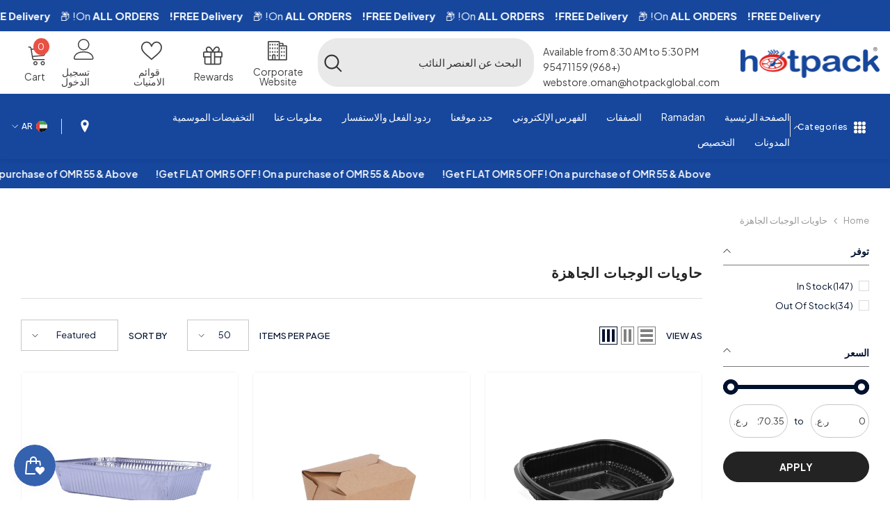

--- FILE ---
content_type: text/css
request_url: https://hotpackoman.com/cdn/shop/t/26/assets/component-megamenu.css?v=31978454700418492551727778878
body_size: 4013
content:
/** Shopify CDN: Minification failed

Line 1208:0 Expected "}" to go with "{"

**/
.menu-dropdown{
    max-height: 70vh;
    visibility: hidden;
    pointer-events: none;
    box-shadow: 0 6px 27px 0 rgb(0,0,0,.2);
    background-color: var(--bg-white);
}

.menu-dropdown__wrapper{
    padding: 25px 0 12px 0;
    margin: 0 -15px;
}

.menu-dropdown__column{
    font-size: 0;
    letter-spacing: 0;
}

.menu-dropdown__column .site-nav{
    padding: 0 15px;
    margin-bottom: 24px;
    transition: none;
}

.menu-dropdown__block{
    margin: 20px 0 0 0;
}

.menu-dropdown__block--title{
    font-family: var(--font-mega-menu-lv2-family);
    font-size: var(--font-mega-menu-lv2-size);
    font-weight: var(--font-mega-menu-lv2-weight);
    font-style: var(--font-mega-menu-lv2-style);
    line-height: var(--mega-menu-lv2-line-height);
    letter-spacing: var(--mega-menu-lv2-letter-spacing);
    text-transform: var(--mega-menu-lv2-text-transform);
    margin: 0 0 12px 0;
}

.site-nav-product .card-information .card-information__group{
    margin-bottom: 1px;
}

.site-nav-product .card-information .card-title{
    margin-bottom: 2px;
}

.site-nav-product .card-information .card-action{
    margin-top: 18px;
    visibility: visible;
    transform: none;
    padding: 0;
}

.site-nav-product .card-information .button{
    background: transparent;
    color: var(--color-text);
    border: none;
    border-bottom: 1px solid var(--color-text);
    font-weight: var(--font-weight-semibold);
    font-size: var(--font-body-size);
    line-height: 16px;
    box-shadow: none;
    border-radius: 0;
    padding: 0;
}

.site-nav-product .card-product .card-media{
    width: 120px;
    height: 160px
}

.azbrandsTable{
    font-size: 0;
    letter-spacing: 0;
}

.azbrandsTable li{
    display: inline-block;
    vertical-align: top;
    width: 28px;
    text-align: left;
    margin-bottom: 2px;
}

.azbrandsTable .link{
    padding: 1px 0;
    letter-spacing: 0;
    text-transform: capitalize;
    opacity: .5;
    pointer-events: none;
    font-weight: var(--font-weight-medium);
    font-size: var(--font-mega-menu-lv3-size);
}

.azbrandsTable .link.is-active{
    opacity: 1;
    pointer-events: auto;
}

.azbrandsTable li:first-child{
    margin-left: 0;
}

.nazbrandsLink{
    min-width: 120px;
    margin-top: 8px;
}

.nazbrandsLink .link{
    padding: 6px 0;
    text-underline-offset: 0.3rem;
    letter-spacing: .02em;
    font-size: var(--font-mega-menu-lv2-size);
}

.site-nav-title{
    font-family: var(--font-mega-menu-lv2-family);
    font-size: var(--font-mega-menu-lv2-size);
    font-weight: var(--font-mega-menu-lv2-weight);
    font-style: var(--font-mega-menu-lv2-style);
    line-height: var(--mega-menu-lv2-line-height);
    letter-spacing: var(--mega-menu-lv2-letter-spacing);
    text-transform: var(--mega-menu-lv2-text-transform);
    margin: 0 0 7px 0;
}

.site-nav-link{
    font-family: var(--font-mega-menu-lv3-family);
    font-size: var(--font-mega-menu-lv3-size);
    font-weight: var(--font-mega-menu-lv3-weight);
    line-height: var(--mega-menu-lv3-line-height);
    letter-spacing: var(--mega-menu-lv3-letter-spacing);
    text-transform: var(--mega-menu-lv3-text-transform);
    padding: 4px 0;
}

.site-nav-banner{
    margin: 0 -15px;
}

.site-nav-banner--item{
    padding: 0 15px;
}

.menu-dropdown__column-2 .site-nav{
    width: 50%;
}

.menu-dropdown__column-3 .site-nav{
    width: 33.3333333%;
}

.menu-dropdown__column-4 .site-nav{
    width: 25%;
}

.menu-dropdown__column-5 .site-nav{
    width: 20%;
}

.menu-dropdown__column-6 .site-nav{
    width: 16.666666%;
}

.megamenu_style_1 .site-nav-banner-item--right .placeholder-svg{
    height: 337px;
}
.menu-dropdown__product .card-swatch.text-center{
    text-align: center;
}
.megamenu_style_5 .menu-dropdown__product .card-action{
    display: none;
}

.style_2_text_color_varriant .menu-dropdown__product .card-title span[data-change-title]{
    display: none;
}

.style_2_text_color_varriant .menu-dropdown__product .card-title-ellipsis{
    padding-right: 0;
}

.site-nav-banner .menu-dropdown__product .card .card-information{
    padding: 20px 0;
}

.site-nav-banner .menu-dropdown__product .card .card-media > img + img.lazyloaded{
    opacity: 0 !important;
}

.megamenu_style_1 .card-information__wrapper.text-center .card-swatch {
    text-align: center;
}

@media (max-width: 1024px) {

    /* General */
    .section-header-navigation:not(.section-header-nav-multi-site) {
        display: none;
    }

    /* Dropdown Mega Menu */
    .site-nav-banner--item{
        margin-top: 20px;
    }

    .halo-sidebar_menu .megamenu_style_1 .menu-dropdown__banner .site-nav-banner .site-nav-banner--item{
        width: 210px !important;
        padding: 0 !important;
    }

    .halo-sidebar_menu .megamenu_style_2 .site-nav-banner{
        display: flex !important;
    }

    .halo-sidebar_menu .megamenu_style_2 .site-nav-banner--item,
    .halo-sidebar_menu .megamenu_style_3 .site-nav-banner--item,
    .halo-sidebar_menu .megamenu_style_2 .site-nav-banner-item--left .banner+.banner{
        margin-top: 10px;
    }

    .halo-sidebar_menu .megamenu_style_3 .site-nav-list .image{
        display: block;
        padding: 0 20px 0px 20px;
    }

    .halo-sidebar_menu .menu-dropdown__banner .site-nav-banner .site-nav-banner--item{
        width: 100% !important;
    }

    .site-nav-product .card-information .card-information__wrapper,
    .site-nav-product .card-information .card-action, 
    .site-nav-product .card-information__wrapper .card-swatch{
        text-align: center !important;
    }

    .site-nav-product .card-information__wrapper .card-price{
        justify-content: center !important;
    }

    .halo-sidebar_menu .megamenu_style_4 .site-nav-banner{
        white-space: unset;
    }

    .halo-sidebar_menu .megamenu_style_4 .site-nav-banner .site-nav-banner--item:first-child,
    .megamenu_style_5 .menu-dropdown__product .products-grid .product{
        margin-top: 0;
    }

    .halo-sidebar_menu .megamenu_style_4 .site-nav-banner-item--right .menu-dropdown__block{
        padding: 0;
    }
    .halo-sidebar_menu .megamenu_style_4 .site-nav-banner-item--right,
    .halo-sidebar_menu .megamenu_style_4 .site-nav-banner-item--right .menu-dropdown__block--title{
        text-align: left;
    }

    .megamenu_style_5 .menu-dropdown__product {
        padding-bottom: 40px;
    }

    .megamenu_style_5 .menu-dropdown__product .slick-dots{
        bottom: -35px;
    }

    .megamenu_style_5 .site-nav-banner {
        overflow: hidden !important;
    }
}

@media (min-width: 1025px){
    /* General */
    .header-navigation details[open] .quickSearchResultsWrap,
    .scrolled-past-header .header-navigation .show-main-menu,
    .scrolled-past-header .header-navigation .header-icons .show-main-menu,
    .section-header-navigation:not(.scrolled-past-header) .header-navigation .hide-main-menu{
       display: none;
    }

    .header-navigation .search-modal__form[open] .quickSearchResultsWrap, 
    .header-navigation details[open] .quickSearchResultsWrap.is-show{
        display: block;
    }

    .header-navigation > .container {
        gap: 30px;
    }
    .header-navigation .main-menu > .container{
        padding-left: 0;
        padding-right: 0;
    }
    .header-navigation .header-logo {
        max-width: 300px;
    }
    .header-navigation .header-logo .header__heading-logo {
        width: var(--logo_width);
        display: inline-block
    }
    
    .header-navigation .header-logo .header__heading-text {
        font-size: var(--logo_font_size);
        font-weight: var(--logo_font_weight);
        text-transform: var(--logo_text_transform);
        color: var(--logo_text_color);
        vertical-align: middle;
        line-height: 1;
    }
    .header-navigation .header__heading-text svg{
        width: var(--logo_width);
        height: var(--logo_width);
    }

    .menu-lv-1__action > .label {
        top: var(--menu_top_spacing_sticky);
    }
    .label-small .menu-lv-1__action > .label:before {
        display: none;
    }
    .shopify-section + .shopify-section:not(.scrolled-past-header) .label-small .menu-lv-1__action > .label:before  {
        display: block;
    }
    .shopify-section + .shopify-section:not(.scrolled-past-header) .menu-lv-1__action > .label {
        top: -19px
    }
    .scrolled-past-header .label-main-menu .label {
        display: none;
    }
    .header__inline-menu .menu-lv-1:hover .menu-lv-1__action > .text:before {
        content: "";
        position: absolute;
        left: 0;
        top: 100%;
        background: transparent;
        width: 100%;
        height: 25px;
        z-index: 1;
    }

    .main-menu--wrapper .list-menu--inline {
        padding-top: var(--menu_top_spacing);
    }
    .main-menu-hasLabel .main-menu--wrapper .list-menu--inline {
        padding-top: max(22px, var(--menu_top_spacing));
    }
    .main-menu--wrapper > .header__inline-menu > .list-menu {
        margin-left: var(--menu_margin_left);
        margin-right: var(--menu_margin_left);
    }
    .has-megamenu .menu-dropdown,
    .menu-lv-item:hover>.header__submenu, 
    .menu-lv-2.dropdown:hover .site-nav-list-dropdown>.header__submenu {
        background: var(--bg_mega_menu);
        z-index: 2;
    }
    .menu-lv-1__action {
        padding-top: 0;
        padding-left: var(--grid_gap_menu_item);
        padding-right: var(--grid_gap_menu_item);
        padding-bottom: var(--menu_bottom_spacing);
        color: var(--lv_1_color);
    }
    .menu-lv-1:not(.menu-sale):hover .menu-lv-1__action{
        color: var(--lv_1_color_hover);
        z-index: 2
    }
    .menu--mobile-lv-1__action > .icon{
        fill: var(--lv_1_color);
    }
    .menu-lv-2__action,
    .site-nav-title, 
    .site-nav-title a, 
    .menu-dropdown__block--title {
        color: var(--lv_2_color);
    }
    .menu-lv-2:hover .menu-lv-2__action,
    .site-nav-title:hover, 
    .site-nav-title a:hover,
    .menu-dropdown__block--title:hover,
    .menu-sale:hover > .site-nav-list-dropdown > .menu-lv-2__action{
        color: var(--lv_2_color_hover);
    }
    .menu-lv-3__action,
    .site-nav-link,
    .azbrandsTable .link{
        color: var(--lv_3_color);
    }
    .menu-lv-3:hover .menu-lv-3__action,
    .site-nav-link:hover,
    .active-sale .site-nav-link:hover,
    .azbrandsTable .link:hover{
        color: var(--lv_3_color_hover);
    }
    .menu-lv-1:not(.menu-sale) > .link-effect > .text:after,
    .menu-lv-1:not(.menu-sale):hover > .link-effect > .text:after{
        background: var(--lv_1_color_hover);
    }
    .no-megamenu .menu-lv-2:hover .menu-lv-2__action > .text:after,
    .no-megamenu .menu-lv-2 .menu-lv-2__action > .text:after {
        background: var(--lv_2_color_hover);
        bottom: 1px
    }
    .menu-lv-3 .link-effect > .text:after,
    .site-nav-item .link-effect > .text:after,
    .menu-lv-3:hover .link-effect > .text:after,
    .site-nav-item:hover .link-effect > .text:after {
        background: var(--lv_3_color_hover);
    }

    .menu-lv-3:hover .menu-lv-3__action>.text:after {
        bottom: -1px
    }
    .menu-lv-2__action .icon{
        fill: var(--lv_2_color);
    }
    .menu-dropdown__text a.active-sale,
    .menu-sale > .header__menu-item,
    .menu-sale > details > .menu--mobile-lv-1__action,
    .menu-sale > .site-nav-list-dropdown > .menu-lv-2__action,
    .menu-sale > details > .menu--mobile-lv-2__action,
    .menu-sale > .menu--mobile-lv-3__action,
    .active-sale > .site-nav-link,
    .active-sale.site-nav-title{
        color: var(--sale_item_color)
    }

    .menu-sale > .menu--mobile-lv-1__action > .icon,
    .menu-sale > .site-nav-list-dropdown > .menu-lv-2__action .icon{
        fill: var(--sale_item_color);
    }
    .menu-lv-2:hover .menu-lv-2__action .icon,
    .menu-sale:hover > .site-nav-list-dropdown > .menu-lv-2__action .icon {
        fill: var(--lv_2_color_hover);
    }

    .megamenu_style_4 .nazbrandsLink .link{
        color: var(--brand-link-color);
    }

    .has-megamenu .menu-dropdown__banner .background-bottom, 
    .has-megamenu .menu-dropdown__banner .background-bottom:before, 
    .has-megamenu .menu-dropdown__banner .background-bottom:after{
        background-color: var(--mega-menu-bottom-background);
    }
    .menu-lv-1__action > .label:before {
        bottom: -10px;
    }
    .menu-lv-1 .new-label,
    .menu-drawer__menu-item .new-label{
        color: var(--new_label_color);
        background: var(--new_label_bg)
    }

    .menu-lv-1 .new-label:before{
        border-bottom-color: var(--new_label_border)
    }

    .menu-drawer__menu-item .new-label:before{
        border-right-color: var(--new_label_border)
    }

    .menu-lv-1 .sale-label,
    .menu-drawer__menu-item .sale-label{
        color: var(--sale_label_color);
        background: var(--sale_label_bg)
    }

    .menu-lv-1 .sale-label:before{
        border-bottom-color: var(--sale_label_border)
    }

    .menu-drawer__menu-item .sale-label:before{
        border-right-color: var(--sale_label_border)
    }

    .menu-lv-1 .hot-label,
    .menu-drawer__menu-item .hot-label{
        color: var(--hot_label_color);
        background: var(--hot_label_bg)
    }

    .menu-lv-1 .hot-label:before{
        border-bottom-color: var(--hot_label_border)
    }

    .menu-drawer__menu-item .hot-label:before{
        border-right-color: var(--hot_label_border)
    }
    .dropdown-right >.header__submenu {
        right: 0;
    }
    .dropdown-right .menu-lv-item .icon {
        right: auto;
        left: 0;
        transform: rotate(180deg) translateY(50%);
    }
    .header-navigation .header-icons .header__icon {
        display: flex;
        align-items: center;
    }
    .header-navigation .header__icon svg {
        fill: var(--header_icons_color);
    }
    .header-navigation .header__icon:hover svg{
        fill: var(--header_icons_color_hover)
    }
    .header-navigation .header-icons .stroke-icon svg {
        stroke: var(--header_icons_color)
    }
    .header-navigation .header-icons .stroke-icon:hover svg {
        stroke:var(--header_icons_color_hover)
    }

    .header-navigation .header__icon--cart .cart-count-bubble  {
        background: var(--cart_count_bubble_bg);
        color: var(--cart_count_bubble_color);
        font-size: var(--cart_count_bubble_font_size);
    }
    .header-navigation .header__icon--cart:hover .cart-count-bubble .text {
        color: var(--cart_count_bubble_color);
    }
    .header-navigation .header-language_currency {
        vertical-align: middle
    }
    .header-navigation .top-language-currency .dropdown-label .text, 
    .header-navigation .top-language-currency .dropdown-label .text+svg, 
    .header-navigation .halo-top-language+.halo-top-currency:before,
    .header-navigation .header__icon > .text{
        color: var(--header_icons_color)
    }
    .header-navigation .top-language-currency:hover .dropdown-label .text,
    .header-navigation .top-language-currency:hover .dropdown-label .text+svg, 
    .header-navigation .top-language-currency:hover .halo-top-language+.halo-top-currency:before,
    .header-navigation .header__icon:hover > .text{
        color: var(--header_icons_color_hover)
    }
    .header-navigation .top-language-currency .dropdown-label .text {
        font-size: var(--text_font_size);
        vertical-align: middle;
    }
    .header-navigation .halo-top-language .disclosure__button {
        padding-left: 0;
        padding-right: 0
    }
    .language_currency_style_1 .halo-top-language .disclosure__button .icon:before {
        position: absolute;
        content: "";
        top: 0;
        right: -8px;
        width: 1px;
        height: 22px;
        opacity: .2;
        background-color: var(--header_icons_color);
    }
    .language_currency_style_1 .top-language-currency .dropdown-label .text {
        margin-left: 5px
    }
    .language_currency_style_2 .halo-top-language+.halo-top-currency:before {
        content: "/";
        position: absolute;
        left: -2px;
        top: 50%;
        transform: translateY(-50%);
        height: 100%;
    }
    .language_currency_style_2 .halo-top-language+.halo-top-currency {
        margin-left: 1px;
        padding-left: 4px;
    }

    .language_currency_style_2 .enable-currency .halo-top-language .disclosure__button .text {
        margin-left: 10px;
    }
    .language_currency_style_2 .halo-top-currency .dropdown-label .icon,
    .language_currency_style_2 .top-language-currency.enable-currency .halo-top-language .text+svg {
        display: none;
    }
    .header-navigation .top-language-currency .dropdown-label .text+svg {
        margin-left: 2px
    }

    .layout_rtl .language_currency_style_1 .halo-top-language .disclosure__button .icon:before {
        left: -8px;
        right: auto
    }
    .layout_rtl .language_currency_style_1 .top-language-currency .dropdown-label .text {
        margin-left: 2px;
        margin-right: 5px
    }
    .layout_rtl .language_currency_style_2 .halo-top-language+.halo-top-currency:before {
        left: auto;
        right: -3px
    }

    .layout_rtl .language_currency_style_2 .halo-top-language+.halo-top-currency {
        padding-right: 4px;
        padding-left: 0;
        margin-right: 0
    }
    .layout_rtl .language_currency_style_2 .enable-currency .halo-top-language .disclosure__button .text {
        margin-left: 5px;
        margin-right: 10px
    }
    .layout_rtl .header-navigation .halo-top-currency .text+svg {
        margin-left: 0;
        margin-right: 2px
    }    
    .layout_rtl .header-navigation .header__icon+.header__icon {
        margin-right: 0
    }
    .layout_rtl .header-navigation .header-item:nth-last-child(1) .dropdown-language, 
    .layout_rtl .header-navigation .header-item:nth-last-child(1) .dropdown-currency {right: auto;left: 0}

    .sticky-search-menu-open:not(.sticky-search-menu-custom-open) {
        overflow: hidden;
        padding-right: 18px
    }

    /* Sticky Menu */   
    .section-header-navigation {
        position: sticky;
        z-index: 20;
    }
    .shopify-section-header-sticky:not(.sticky-search-menu-custom-open) {
        position: sticky;
        top: 0;
        width: 100%;
        z-index: 20;
    }
    .scrolled-past-header {
        z-index: 101 !important;
    }
    .shopify-section-header-hidden:not(.sticky-search-menu-custom-open) {
        top: calc(-1 * var(--header-height));
    }

    .scrolled-past-header .sticky-container-full {
        max-width: 100%;
    }
    .section-header-navigation .main-menu .menu-lv-1__action,
    .section-header-navigation .header-logo .header__heading-logo,
    .section-header-navigation .header-icons .header__icon,
    .section-header-navigation .sticky_effect {
        animation-name: fadeInUp;
        animation-duration: 0.7s;
        animation-fill-mode: both;
    }
    .scrolled-past-header [data-sticky-type="always"] .menu-lv-1__action,
    .scrolled-past-header [data-sticky-type="always"] .header__heading-logo,
    .scrolled-past-header [data-sticky-type="always"] .header-icons .header__icon,
    .scrolled-past-header [data-sticky-type="always"] .sticky_effect,
    .shopify-section-header-show .main-menu .menu-lv-1__action,
    .shopify-section-header-show .header-logo .header__heading-logo,
    .shopify-section-header-show .header-icons .header__icon,
    .shopify-section-header-show .sticky_effect {
        animation-name: fadeInDown;
        animation-duration: 0.7s;
        animation-fill-mode: both;
    }

    .section-header-navigation .sticky-container-full .main-menu{
        padding-left: 0;
        padding-right: 0;
        max-width: inherit;
    }

    .scrolled-past-header .header-logo .header__heading-logo {
        width: var(--logo_width_sticky);
        max-width: var(--logo_width);
    }
    
    .scrolled-past-header .header-logo .header__heading-text svg {
        max-width: var(--logo_width_sticky);
        max-height: var(--logo_svg_sticky_height);
    }

    .scrolled-past-header .main-menu > .container-full{
        max-width: 100%;
    }

    .scrolled-past-header .label-small .menu-lv-1__action > .label {
        height: 15px;
        line-height: 15px;
        top: var(--menu_top_spacing_sticky);
        animation: slowShow .55s ease-in forwards;
    }

    .scrolled-past-header .menu-lv-1__action > .label {
        top: var(--menu_top_spacing_sticky);
    }

    /* Dropdown Mega Menu */
    .has-megamenu .container-full .menu-dropdown__wrapper{
        margin: 0;
    }

    .menu-lv-item.has-megamenu:hover > .menu-dropdown{
        display: block !important;
        opacity: 1;
        visibility: visible;
        pointer-events: auto;
        transform: translateY(0);
        animation: animateMenuOpen var(--duration-default) ease;
    }

    .site-nav-banner .menu-dropdown__product .card:hover{
        box-shadow: none;
    }

    .menu-dropdown__column-3 .site-nav{
      display: inline-flex;
    }

    .megamenu_style_1 .menu-dropdown__column.column-full, .megamenu_style_2 .menu-dropdown__column.column-full {
        -webkit-box-flex: 0;
        -ms-flex: 0 0 100%;
        flex: 0 0 100%;
        max-width: 100%;
        display: inline-flex;
    }

    .megamenu_style_1 .menu-dropdown__column, .megamenu_style_2 .menu-dropdown__column{
        -webkit-box-flex: 0;
        -ms-flex: 0 0 58.333333%;
        flex: 0 0 58.333333%;
        max-width: 58.333333%;
    }

    .megamenu_style_1 .menu-dropdown__banner, .megamenu_style_2 .menu-dropdown__banner{
        -webkit-box-flex: 0;
        -ms-flex: 0 0 41.666667%;
        flex: 0 0 41.666667%;
        max-width: 41.666667%;
    }

    .megamenu_style_1 .menu-dropdown__column.no_show_product:not(.column-full), .megamenu_style_1 .menu-dropdown__column.no_show_banner:not(.column-full){
        -webkit-box-flex: 0;
        -ms-flex: 0 0 79.333333%;
        flex: 0 0 79.333333%;
        max-width: 79.333333%;
    }

    .megamenu_style_1 .menu-dropdown__banner.no_show_product:not(.column-full), .megamenu_style_1 .menu-dropdown__banner.no_show_banner:not(.column-full){
        -webkit-box-flex: 0;
        -ms-flex: 0 0 20.666667%;
        flex: 0 0 20.666667%;
        max-width: 20.666667%;
    }

    .megamenu_style_1 .site-nav-banner-item--right{
        margin-left: 25px;
        width: 240px;
        padding-top: 5px;
    }

    .megamenu_style_1 .menu-dropdown__product.col-left{
        width: 180px;
    }

    .megamenu_style_2 .site-nav-banner{
        margin: 0;
    }

    .megamenu_style_2 .site-nav-banner-item--left{
        width: 210px;
        padding: 0;
    }

    .megamenu_style_2 .site-nav-banner-item--left.disable_banner_3{
        width: 468px;
    }

    .megamenu_style_2 .site-nav-banner-item--right{
        width: 210px;
        padding: 0;
        margin-left: 10px;
    }

    .megamenu_style_2 .menu-dropdown__banner {
        padding-right: 15px;
        padding-bottom: 10px;
    }

    .megamenu_style_2 .site-nav-banner-item--left .banner img{
        max-height: 165px;
        object-fit: cover;
    }

    .megamenu_style_2 .site-nav-banner-item--left.disable_banner_3 .banner img{
        max-height: 210px;
    }

    .megamenu_style_2 .site-nav-banner-item--left .banner+.banner{
        margin-top: 10px;
    }
    .megamenu_style_2 .site-nav-banner-item--left.disable_banner_3 .banner+.banner,
    .header-custom-width .megamenu_style_2 .site-nav-banner-item--left.disable_banner_3 .banner+.banner{
        margin-top: 20px;
    }

    .megamenu_style_3 .menu-dropdown__column{
        -webkit-box-flex: 0;
        -ms-flex: 0 0 100%;
        flex: 0 0 100%;
        max-width: 100%;
    }

    .megamenu_style_3 .site-nav-list .image{
        display: block;
        margin-top: 10px;
        margin-bottom: 10px;
    }
    
    .megamenu_style_4 .menu-dropdown__column{
        -webkit-box-flex: 0;
        -ms-flex: 0 0 100%;
        flex: 0 0 100%;
        max-width: 100%;
    }

    .megamenu_style_4 .menu-dropdown__wrapper{
        padding-bottom: 0;
    }

    .megamenu_style_4 .menu-dropdown__banner{
        -webkit-box-flex: 0;
        -ms-flex: 0 0 100%;
        flex: 0 0 100%;
        max-width: 100%;
        padding: 0 15px;
    }

    .megamenu_style_4 .site-nav-banner-item--right .menu-dropdown__block--title{
        text-align: left;
        margin-bottom: 11px;
    }

    .megamenu_style_4 .site-nav-banner-item--right .menu-dropdown__block--title .text{
        background-color: transparent;
    }

    .megamenu_style_4 .site-nav-banner-item--right .menu-dropdown__brand{
        margin-top: 26px;
    }

    .megamenu_style_4 .site-nav-banner .site-nav-banner--item{
        -webkit-box-flex: 0;
        -ms-flex: 0 0 33.333333%;
        flex: 0 0 33.333333%;
        max-width: 33.333333%;
        padding-left: 30px;
    }

    .megamenu_style_4 .site-nav-banner{
        position: relative;
        padding: 40px 15px;
    }

    .megamenu_style_4 .site-nav-banner:before{
        content: "";
        position: absolute;
        left: 100%;
        top: 0;
        width: 100%;
        height: 100%;
    }

    .megamenu_style_4 .site-nav-banner:after{
        content: "";
        position: absolute;
        right: 100%;
        top: 0;
        width: 100%;
        height: 100%;
    }

    .megamenu_style_4 .site-nav-banner .site-nav-banner--item:not(.site-nav-banner-item--right){
        padding: 0;
    }

    .megamenu_style_4 .wrapper-colunm-menu{
        display: flex;
        -webkit-box-flex: 0;
        -ms-flex: 0 0 100%;
        flex: 0 0 100%;
        max-width: 100%;
        padding-bottom: 10px;
    }

    .megamenu_style_4 .wrapper-colunm-menu .col-left{
        -webkit-box-flex: 0;
        -ms-flex: 0 0 var(--site_text_width);
        flex: 0 0 var(--site_text_width);
        max-width: var(--site_text_width);
        padding-right: 15px;
        padding-left: 15px;
    }

    .megamenu_style_4 .wrapper-colunm-menu .col-left .site-nav-title a{
        display: block;
        margin-bottom: 12px;
    }

    .megamenu_style_4 .wrapper-colunm-menu .col-right{
        -webkit-box-flex: 0;
        -ms-flex: 0 0 82%;
        flex: 0 0 82%;
        max-width: 82%;
    }

    .megamenu_style_5 .site-nav-banner{
        position: relative;
        padding: 0 15px;
    }

    .megamenu_style_5 .site-nav-banner:before{
        content: "";
        position: absolute;
        left: 100%;
        top: 0;
        width: 100%;
        height: 100%;
    }

    .megamenu_style_5 .site-nav-banner:after{
        content: "";
        position: absolute;
        right: 100%;
        top: 0;
        width: 100%;
        height: 100%;
    }

    .megamenu_style_5 .menu-dropdown__wrapper{
        padding-bottom: 0;
    }

    .megamenu_style_5 .container .wrapper-colunm-menu {
        padding-left: 15px;
        padding-right: 15px;
        padding-bottom: 5px;
    }

    .megamenu_style_5 .wrapper-colunm-menu {
        display: flex;
        width: 100%;
    }

    .megamenu_style_5 .menu-dropdown__column .site-nav {
        margin-bottom: 20px;
    }

    .megamenu_style_5 .wrapper-colunm-menu .col-left {
        width: var(--site_text_width);
    }

    .megamenu_style_5 .menu-dropdown__text a {
        display: block;
        margin-bottom: 12px;
    }

    .megamenu_style_5 .menu-dropdown__column {
        -webkit-box-flex: 0;
        -ms-flex: 0 0 100%;
        flex: 0 0 100%;
        max-width: 100%;
    }

    .megamenu_style_5 .wrapper-colunm-menu .col-right,
    .megamenu_style_4 .wrapper-colunm-menu .col-right {
        -webkit-box-flex: 0;
        -ms-flex: 0 0 calc(100% - var(--site_text_width));
        flex: 0 0 calc(100% - var(--site_text_width));
        max-width: calc(100% - var(--site_text_width));
    }
    
    .megamenu_style_5 .menu-dropdown__banner {
        -ms-flex: 0 0 100%;
        flex: 0 0 100%;
        max-width: 100%;
        padding-left: 15px;
        
    }

    .megamenu_style_5 .menu-dropdown__banner .site-nav-banner {
        width: 100%;
        margin: 0;
    }

    .megamenu_style_5 .menu-dropdown__banner .menu-dropdown__product {
        width: 50%;
        padding-top: 20px;
        padding-right: 20px;
    }

    .megamenu_style_5 .menu-dropdown__product .menu-dropdown__block--title {
        text-align: left;
    }

    .megamenu_style_5--style2 .menu-dropdown__product .menu-dropdown__block--title {
        margin-top: 15px;
    }

    .megamenu_style_5 .menu-dropdown__banner .menu-dropdown__product .product-item{
        margin-bottom: 0;
    }

    .megamenu_style_5 .menu-dropdown__banner .site-nav-banner--item {
        width: 50%;
        padding: 0;
        margin: 0;
    }

    .megamenu_style_5 .menu-dropdown__banner .site-nav-banner--item .banner {
        width: 50vw;
    }

    /* ----------------Mega Menu 5 Style 2------------------ */
    .megamenu_style_5--style2 .wrapper-colunm-menu.not_banner {
        width: 100%;
    }

    .megamenu_style_5--style2 .wrapper-colunm-menu {
        width: 68%;
    }

    .megamenu_style_5--style2 .menu-banner__top {
        width: 32%;
    }

    .megamenu_style_5--style2 .menu-dropdown__banner {
        padding-right: 15px;
    }

     .megamenu_style_5--style2 .menu-dropdown__banner .site-nav-banner {    
      padding: 0;   
    } 

    .megamenu_style_5--style2 .menu-dropdown__banner .menu-dropdown__product {
        padding: 40px 0;
        width: 100% !important;
    }

    .megamenu_style_5--style2 .menu-dropdown__product .card {
        display: flex;
        justify-content: space-between;
    }

    .megamenu_style_5--style2 .menu-dropdown__product .card-product {
        width: 130px;
    }

    .megamenu_style_5--style2 .site-nav-banner .menu-dropdown__product .card-information {
        width: calc(100% - 150px);
        padding: 0;
    }

    .megamenu_style_5--style2 .menu-dropdown__product .card-information__wrapper,
    .product-card-layout-04 .megamenu_style_5--style2 .card-information__wrapper.text-center .card-information__group-2 .card-vendor,
    .megamenu_style_5--style3 .menu-dropdown__product .card-information__wrapper,
    .product-card-layout-04 .megamenu_style_5--style3 .card-information__wrapper.text-center .card-information__group-2 .card-vendor {
        text-align: left;
    }

    .megamenu_style_5--style2 .card-information__wrapper.text-center .card-price,
     .megamenu_style_5--style3 .card-information__wrapper.text-center .card-price{
        justify-content: flex-start;
    }

    .megamenu_style_5--style2 .menu-dropdown__product .card-action,
    .megamenu_style_5--style3 .menu-dropdown__product .card-action {
        display: none;
    }

    .megamenu_style_5--style2 .menu-dropdown__product .card-price,
    .megamenu_style_5--style3 .menu-dropdown__product .card-price {
        justify-content: left;
    }

    .megamenu_style_5--style2 .menu-dropdown__product .card-swatch,
    .megamenu_style_5--style3 .menu-dropdown__product .card-swatch {
        text-align: left;
    }

    /* ----------------Mega Menu 5 Style 3------------------ */
    .megamenu_style_5--style3 .wrapper-colunm-menu {
        width: 60%;
    }

    .megamenu_style_5--style3 .menu-banner__top {
        width: 40%;
        margin-top: 5px;
    }

    .megamenu_style_5--style3 .menu-dropdown__banner {
        padding-right: 15px;
    }

    .megamenu_style_5--style3 .menu-dropdown__banner .menu-dropdown__product {
        padding: 0;
        width: 100% !important;
    }

    .megamenu_style_5--style3 .menu-dropdown__banner .site-nav-banner{
        padding: 30px 0;
    }

    .megamenu_style_5--style3 .menu-dropdown__product .product{
        padding: 0 10px;
    }

    .megamenu_style_5--style3 .menu-dropdown__product .products-grid{
        margin: 0 -10px;
    }

    .megamenu_style_5--style3 .menu-dropdown__product .card {
        display: flex;
        justify-content: space-between;
    }

    .megamenu_style_5--style3 .menu-dropdown__product .card-product {
        width: 100px;
    }

    .megamenu_style_5--style3 .menu-dropdown__product .card .card-information {
        width: calc(100% - 108px);
        padding-top: 10px;
    }

    /* ----------------Mega Menu 5 Style 4------------------ */
    .megamenu_style_5--style4 .site-nav-banner{
        padding: 40px 15px;
    }

    .megamenu_style_5--style4 .menu-dropdown__banner .menu-dropdown__product{
        width: 66%;
        padding-right: 30px;
    }

    .megamenu_style_5--style4 .menu-dropdown__banner .site-nav-banner--item{
        width: 34%;
    }

    .megamenu_style_5--style4 .menu-dropdown__banner .site-nav-banner--item .banner{
        width: 100%;
    }

    .megamenu_style_5--style4 .container .wrapper-colunm-menu{
        padding-bottom: 8px;
    }

    .megamenu_style_5--style4 .menu-dropdown__text a{
        margin-bottom: 11px;
    }

    .megamenu_style_5--style4 .site-nav-banner .menu-dropdown__product .card-information {
        padding-bottom: 10px;
    }

    /* -----------------Mega Menu 3 Style 2-------------------- */
    .megamenu_style_3--style2 .menu-dropdown__wrapper {
        margin: 0;
        padding: 0;
    }

    .megamenu_style_3--style2 .menu-dropdown__column {
        display: flex;
        flex-wrap: inherit;
        align-items: center;
    }

    .megamenu_style_3--style2 .menu-dropdown__column .site-nav {
        padding: 0;
        margin: 0;
        text-align: center;
    }

    .megamenu_style_3--style2 .menu-dropdown__column .site-nav a.adaptive_height {
        padding-top: 300px !important;
    }

    .megamenu_style_3--style2 .menu-dropdown__column .site-nav img {
        object-fit: cover;
    }

    .megamenu_style_3--style2 .menu-dropdown__column .site-nav .site-nav-item {
        text-align: center;
    }

    .megamenu_style_3--style2 .menu-dropdown__column .site-nav.site-nav-right {
        padding: 5px 15px;
    }
}

@media (min-width: 1025px) and (max-width: 1500px){
    .megamenu_style_5 .menu-dropdown__block--content .slick-slider {
        padding-bottom: 60px;
    }

    .megamenu_style_5 .menu-dropdown__block--content .slick-dots {
        bottom: 15px;
    }


--- FILE ---
content_type: application/javascript; charset=utf-8
request_url: https://searchanise-ef84.kxcdn.com/preload_data.2S1v0N8z4N.js
body_size: 11553
content:
window.Searchanise.preloadedSuggestions=['paper bag','paper cup','aluminium foil','garbage bags','cake box','aluminum containers','sweet box','paper cups','plastic bottle','black base container','cling film','plastic container','snack box','plastic cutlery','pet cups and bottles','paper cup and lid','pizza box','black base and red and black base','paper box','maxi rolls','plastic cup','kraft pe takeaway box','ice cream cup','plastic bag','paper straws','wooden cutlery','wet wipes','burger box','clear packaging','cake board','salad bowl pet','clear container','paper bags','carton box','garbage bag','baking paper','plastic plate','ice cream','plastic cups','celebration cake box','gift box','ice cream bowls pet','soft n cool dish wash liquid','juice bottle','soup bowl & bowl','bio degradable','sandwich paper','crystal clear bottles','maxi roll','shipping box','salad bowl','kraft box','sushi container','aluminium container','cup holder','coffee bag','aluminum container','juice cups','soft n cool facial tissue','علبة بلاستيكية','paper tea cups','microwavable container','meal box','chocolate box','round container','coffee stirrer','tissue box','juice cup','lunch box','glass jar','microwave container','bottle juice','plastic bottles','paper plates','foam plate','portion cup','sandwich wrap','baking mould','tissue roll','ice cream spoon','aluminum foil','soup bowl','sandwich box','zip lock bags','white box','kraft bag','glass bottles','cake boxes','hand gloves','black base','facial tissue','corrugated box','zipper bags','tissue paper','black base rectangular container','plastic bags','kraft box with window','french fries','deli containers','cup lids','cookies bag','plastic spoon','kraft lunch box','علب بلاستيكية','popcorn tub','piping bag','toilet rolls','aluminum pot','cup paper','facial tissues','boat tray','paper plate','coffee filter','cake container','sweet box white','zip lock','pet clear cup','pro pack','tea cup','cup 8 oz','vacuum bag','paper straw','6 oz paper cup','disposable items','ramadan kareem','black straw','hand wash','coffee cups','اكواب بلاستيك','eco friendly','12 oz plastic cup','wrapping paper','carry bags','ramadan box','cup cake','اكياس شفافة','burger paper','sure plastic design','chicken bucket','foam tray','kraft packaging','tea cups','white paper bags','iftar meals box','kraft products','floor cleaner','sweet boxes','foam box','biodegradable container','food packaging','علب كرتون','sofra roll','cutlery set','اكياس كرافت','disposable plate','paper cup 6oz','microwaveable containers','7 oz paper cup','deli container with clear lid','علبة الحلويات','corrugated boxes','straw wrapped','cup carrier','cardboard box','flat lid','rectangular container','kraft salad bowl','kraft containers','cupcake box','sandwich bag','sauce cup','juice bag','face mask','food box','dessert cup','table sheet','box with window','paper container','brown paper bag','كوب بلاستيك','crystal plate','cup 6 oz','glass cleaner','paper cookies','clear cup','waste bag','coffee cup','paper bowl','white bag','cookies box','pet container','vacuum sealer','bamboo skewer','multipurpose cardboard corrugated e-commerce shipping','takeaway containers','plastic wrap','acrylic material','مناديل مبللة','container clear','garbage bag roll','double wall cup','kraft lunch box with window','kraft bowls','علب تخزين','cake cup','sweet box gold','salad containers','clear cake container','hot cup','soft n cool','deli container','plastic bowl','kids meal box','bucket chicken','4 compartment container','glass jars','ramadan meal box','dispenser napkin','cup cake box','disposable cutlery','plastic clear containers','butter paper','ice cream containers','salad container','pop corn','white paper cup','take away box','square box','coffee paper','wet tissue','fries pouch','علب كيك','zip lock bag','container 3 compartment','pet cup','gift bag','carton box 450 x 45 x 45','square bottom bags','pie box','vaccum bag','clear cups with lid','garbage bags 80x110','500 ml containers','vinyl gloves','plastic wrapping film','juice bottles','6oz paper cup','cup 12 oz','cling film jumbo','paper bag with window','black gloves','cake base','zipper bag','meal boxes','clear plastic container','thermal bag','pp cups','chocolate paper','plastic box','zipper lock bags','burger boxes','pet cups','heavy duty','6 compartment container','hot try','multi towel','العملاء مباشرة','package boxes','4 oz cup','dishwashing liquid','علب طعام','paper lid','white paper bag','3 compartment black base','kraft paper','cup 10 oz','paper cup 4oz','cup 8oz','baking sheet','hair net','paper cup 8oz','hinged container','foam bowl','wet wipe','cake decoration','paper noodle bowl with lid','plastic square bottle with black cap','brown box','kitchen rolls','wooden coffee','bottle 1000ml plastic','glass bottle','2 compartment container','stretch film','plastic for','kraft paper salad bowl','أكياس بلاستيكية','كرتون بني','plastic fork','cold box','اكواب ورق','carry bag','plastic jar','12 oz cup','burger foil','cake toppers','big box','aluminium pot','dome lids','nitrile gloves','toilet tissue','aluminium foil wrap','tooth pick','take away bag','stand up pouch','ake box','salad box','white containers','clear glass','flat bottom bags','tissue roll dispensers','clear box','2 compartment black base','chef hat','plastic fork black','wax paper','paper coffee cups','paper bag flat handle','bottle 250 ml','pet bottle','container aluminium','plates disposable','noodle bowl','1000 pieces refreshing wet wipes soft n cool','paper bag white','deli round','paper containers','sandwich wedge','4oz cup','aluminium container 8389','clear 2 oz','transparent bag','lid for 8 oz','plastic round','kraft bowl','microwavable containers','u shape cup','kraft pouch','compartment container','plastic bowls','كيس شفافة','disposable cup','paper roll','muffin tray','pizza boxes','double wall cup 8 oz','ice cream cups','ice box','fabric softener','ripple cup','foam lunch box','white cake box window','trash bag','transparent box','kraft soup bowl','juice glass','square cake board silver','storage container','hot pack','ورق اكياس','cool boxes','plastic tray','vacuum storage bags','20 oz cup','clear rectangle container','لوح كيك','paper cup holder','vaccum sealer bag','6.5 oz white single wall paper cups','resealable bag','cutlery pack','muffin paper','6 oz kraft ripple paper','pocket tissue','vacuum sealer bag','round cake board','clear pet container','brown bag','paper napkin 23','recyclable pet','box gold','for sauces','vinyl powder free','tp bag','black cup','dish liquid','aluminium containers','plastic plates','gloves medium','14 oz plastic cup with lid','6 oz foam cup','dessert container','aluminium can','golden box','coffee pouch','oven cleaner','chocolate boxes','cups for','soup containers','علب ورقية','white spoon','aluminum foil container','bubble cup','100 pieces multipurpose cardboard corrugated e-commerce shipping box','tissue dispenser','paper can','multipurpose box 30x20x10','cup holders','ice cream cup plastic','paper liner','foam plate 10','paper cup 16 oz','pasta box','wooden toothpick','flat bottom','plastic straw black','8 oz cups','u cup','black spoon','craft box','علبة ابيض','kraft half wrap box with window','straw wrapped mm','round clear','paper cup lids','plastic containers','black bag','اكواب ورقية','craft bag','wooden spoon','kraft burger box','vegetable rolls','ice cream bowls','kitchen sponge','pp cup','cake box 2020','cupcake boxes','ld bag','cold drink','parchment paper','latex gloves powder-free','brown paper','toilet roll','ملاعق بلاستيك','كيس كرتون','with window','ramadan paper cup','plastic cake','dish wash','non woven','plastic square bottle','foam it','عبوة بلاستيك','all purpose','egg tray','noodle boxes','paper cup 7 oz','clear bag','soft and cool pocket','paper napkin 30x30','brown paper bags','back to school','maxi roll 2 ply','plastic boxes','round plates','cake topper','ice cups','wood stick','non woven bag','pizza box brown','flag skewer','salad boxes','microwave 24 oz','ورق مطبوع','kraft paper bag','squire sushi container with lid','red plate','pop-up foil','kraft boat boat tray','floor cleaner lavender','water cup','small bag','3 oz portion','kraft rectangular','pet bottles','مع غطاء','5 gallon garbage bag','straw 8mm','soft and cool wet tissue','rectangular box','tin-tie bag with window','cold cup','small plastic bags','paper mould for baking','ripple paper cup','carton box size','kraft paper salad bowl lid','clear pet cups','6 compartment base container','multipurpose box 35x26x6 cm','multipurpose cardboard corrugated e-commerce shipping box','round crystal','10 inch plastic plate with','sweet box with window','علبة 200 مل','أكياس الورق','juice glasses','soft and cool','pack box','gift boxes','كوب قهوة','cake board square','freezer bag','square popcorn tub','foil paper','ورق ألمنيوم','paper soup','oz plastic','carton bag','hotdog container','paper ripple cup','أكياس قمامة','tin box','dessert cups','shopping bags','ramadan special','cg12pethp dlid91','كرتون ابيض','marjaan facial','garbage bag small','foam cup','dome lid','toilet tissues','dust bin','lid 8oz','eid sweet box','chafing fuel','علبة دائرية','latex gloves','cream bowls','oven container','hand paper','cookie box','round shape','soft cool','pail box','white box window','clear lid','food containers','cling film dispenser','clear window','burger wrapping paper','disposable bamboo','clear container salad','food c','اكياس الحلويات','eco friendly paper bags','2.5 oz cup','red and black base container','containers long','french fries pouch','paper bags white','washing liquid','plastic carry bags','8oz paper','ramadan boxes','ziplock bag','visitor coat','disposable glasses','single wall paper cup','food with','cake box 25*25','sanitary products','paper soup bowl','box paper','cocktail umbrella','clear portion cup','200 ml bottle','white sugar','1 liter bottle','food parcel','dinner box small','oz cup','6 oz ice cream','ice bag','paper bag for gift','square bottom','paper ice cream 6oz','cupcake paper','twisted handle paper bag','32oz containers','gift carton boxes','sandwich paper bag with window','صندوق بلاستيكي','blue spoon','plastic white bowl 400ml','boxes with window','container with lid','styrofoam box','lids for container','4 oz paper cup','200ml juice','u shape','chd9pet chd7pet','white cake box','paper tray','cake cupliners','delivery bags','shoe cover','plastic bottle 500ml','sauce bottle','1000 pieces aluminium container 147x122x40mm','paper cup 60 oz','cookie bag','custom paper bags','small box','10 inch plastic plate','table mat','brown cup with lid','biodegradable bowls','kraft cake box round','bio burger box','plastic p','disposable apron','gift bags','coffee cups with lid','علب الورقية','صحن ورقي','stretch wrap film','doilies paper','wooden tooth picks','6.5 oz paper tea cups','500 ml plastic bottle','crystal clear plastic','juice cup carrier','fold tissue','baking mold','dishwash liquid','white paper','juice cup holder','ice cream cups with lids','party bag','aluminium foil 24','eco box','100 pieces multipurpose cardboard corrugated e commerce shipping box','24 oz lids','can jar','clam shell','wooden cone','جل معقم','bag packaging','packaging pack','paper 30x30','heavy duty aluminium foil','8mm straw','drinking cup high quality','marjaan tissue','white bowl','food bag','cup clear','بشكل فردي','clear pet hinged containers','aluminium bottles','صناديق كرتون','compartment container with lid','tea bag','print paper','kraft rectangular container','aluminum oven','kraft resealable stand','food trays','takeaway box','glass containers','vacuum seal','bread paper','paper bags brown 0','paper cup lid','plastic food container','1 oz round container clear','clear pet','pastry box','تغليف منتجات','pastry piping bag','dustbin liner','اكواب شفافة','علب بلاستيك','stand up zipper','white carton box','business package','wrap box','kitchen towel roll','vegetable roll 300','single wall','salad bowl lid','type sandwich box','multipurpose cardboard','صندوق تخزين','2 oz cups','cup lid','dessert bowl','latex gloves large','iftar meals','kitchen towels','moving boxes','tissue rolls','pocket wrap','100% touch free','film roll','مناديل وجه','kraft paper noodle bowl','التعبئة والتغليف','foil roll','small cup','piping bag roll','v fold','plastic bag for','coffee stirring','sticker roll','vaccum seal bag','8 oz paper cup','muffin baking cups','black container','cake board silver','5 plastic container','white 500 ml','16 oz paper','paper wrapped','zipper lock storage bag','box white','daily containers','plastic can','clear plastic cup','plastic bowl white','toilet paper','heavy duty garbage','bamboo stick','snow white tissue','كرتون كبير','printed single wall paper cups','40 x 40 cm napkin','container black base','cups and lids','mini cake','box 20x20x10cm','black base container 32 oz','اكياس قمامة','cup cover','packaging bag','أكواب عصير','black box','microwave container 1500 ml','plastic roll','kraft takeaway containers','biodegradable compartment','3-compartment container','had plates','aluminium container 83185','portion cups','bio degradable burger','paper napkin','250 pieces twisted handle kraft brown paper bag','clear cake','pe visitor','coffe cup','vegetable roll','chopsticks wrapped','brown cup','national day','dustbin bag','black napkin','premium plates','juice bottle 330','craft container','16oz plastic','kraft noodle','metal cake round','burger paper plain','cake stand','brown handle','12oz clear pet','club sandwiches','sweet container clear','12 oz clear cup','soup bowls','sugarcane bagasse','air fresh','spice containers','with plastic clear lid','auto cut','bbre48 quantity','lunch boxes','duty garbage bags','hpl400 hpl300','window box','clear rectangular container','8342d alu 8342','box cake','storage box','1 plastic bottle','bag plastic','maxi roll tissue','printed cup','interfold tissue','ملاعق خشبية','kraft cup','8 oz plastic','bento box','gloves large','soft and cool tissue','round plastic plate','4 oz qhawa','clear pet juice cups','cling wrap','pet lid','black base 6','5 compartment container','brown kraft bag','wooden fork','اكياس بلاستيك','صندوق الطلبات','kraft ripple 8','container 5 compartment','tea cups with handle','240 pieces aluminum containers with lid 8342 420 cc','plastic square bottle with clear cap','pizza box small size','baking tin','paper tissue','plastic rolls','cup single','coffee holder','black bowl','honey jars','6 oz lids','hygiene liquids','baking containers','box food','apron white','waste bags','acke box','cup cap','sure to','foil container','fork and knife','greaseproof paper','e-commerce shipping box','small tray','paper plate 10','clear container round','heavy duty spoon','black base 5','foam plates','soft n cool twin pack','package plastic','plastic bags 55 gallon','plastic cake container','spoon wrapped','clear bottle','small aluminum','muffin box','take away bags','cake wrapping','packing bag','cup with lid','plastic cup with lid','320 pieces hinged pastry container','cup coffee','square container','oz round container clear','clear rectangular','cold drink cups','baking sheets','cloth bag','paper fold','black base round containers','cg16pethp size','cake box and','food containers paper','اكياس ورقية','علب طعام بلاستيك','plastic stirrer','coffee box','kt 160pet','bio-degradable containers','v bottom','cake packaging','2 oz cup','1000 ml bottle','كيك ذهبي','quality jars','boxes see through','burger wrap','paper juice cup','storage bags','ice pop','dispenser napkins','kraft container','square chocolate','yogurt bowls','طبق دائري','bags bakery','custom cups','plastic cup oz','ice crea','clear plastic','for honey','صندوق ورقي','clear rectangle container 1000 ml','clear pet punnet hinged container','sweet box with','pet cup lid','aluminium container with lid','plastic juice','صندوق سطل','kraft soup','bag with window','ramadan special meal box','kraft up','hpl500 hpl400','lunch box 150','kraft takeout box','plastic cup lid','black base round container 32 oz with lid','paper cookie bag','lid oz','gift paper bag','plastic lid salad','aluminum sale','hot dog box','bag coffee','foam tray s','black base rectangular','square deli containers','شي ان','packing fruits','a kraft bag','deli wrap','box for cake','cake boards','plastic slice','clear bags','pouch small','print box','flat paper','bag brown','4 oz clear cup','paper rolls','paper boat','plate bio-degradable','twisted handle','حامل أكواب','paper cup 16 oz hotpack','cheese packing','paper cup pc7hhp','12mm straw','lid for rectangular','business box','polypropylene container','soft n cool tissue','pack cakes','uc cups','wooden cutlery pack','black paper bag','black plastic straws','black plate microwave','250 pieces kraft noodle bowl with lid','plastic clear','علب فواكه','garbage bag medium','single cup','kraft paper cup','snacks boxes','rectangular lid','pieces wooden','large burger box','plastic container 4 compartment','hotpack ice cream bowl','round aluminum containers','zip-lock resealable','kitchen towel','bowl 400ml','lid cup 8 oz','trash bin','disposable juice','boutique tissue','bag carton','حامل اكواب','white paper boat tray','handwash liquid','kraft carry meal box with window','sandwich paper sheet','bio-degradable bowl','cup 6oz','tin tie bag small','pink spoon','microwave containers','plastic garbage bag','coffee filters','tissue jumbo roll','pet container with lid','window cake box','bucket with lid','dwpc8b dwpc12b','black base round container','bottom paper','oven bag','heavy duty garbage bag gallon cm','eid box','8 oz cup','disposable hat','pp clear cup','square black container','paper bag customisation','kraft double wall paper cups','paper towel','plastic cup carrier','paper sandwich wedge double','8oz cup','tea container','tp clear packing bag','klb180 material','white double wall paper cups','plastic long','paper towels','resealable zip-lock','soft n cool multi purpose paper towel','disposable container','plastic apron','all cleaning liquid','acrylic cake','biodegradable burger','ورق الخبز','clear lids','container biryani','1oz portion','clear tape','aluminium platter','nitril gloves','double wall','cake paper','e commerce box','aluminium round','burger box large','maxi roll dispenser','ckwb wrap box','tortilla box','hotpack stretch films','coffee capacity','plastic cover','e commerce','2 portion black trays','container 3 compartment base and lid','hot bowls','paper tulip cupcake','kraft noodle bowl','disposable water glass','wrapping film','food container','clear pet cup','aluminum round','food tray','brown packaging','5 compartment black meal container','v fold tissue','poly bag','paper cup 6 oz','packaging boxes','box with divisions','dispensers comes','u shape cups','bio degradable cup','square cake board','kraft hotdog','stainless steel','large aluminum foil cooking pot','اكواب بارد','750 ml paper','kraft carry meal box','french fries pouch large','roll roll','tamper evident','pieces plastic','clear rectangle microwavable','juice holder','soft n cool pocket tissue','9 oz paper cups','ورق برجر','biodegradable container multi purpose','cake carton','offer pack','plastic ice cream spoon blue','square plate','gifting chocolates','storage bag','eco bag','delivery box','منتجات شفافة','heat seal','box clear','abaya wash','paper plates 9','5 oz paper cups','bottles 1 liter','plate aluminium','table napkin2323','sweet bowl','hot pack aluminium container','cake spoon','salad bowl kraft','18 oz black container','kraft double','of origin','christmas cake box','sushi party','black trays','takeaway paper bag brown','hot chocolate','cooler box','chair cup','cup double','clear container with cover','burger paper 5 inch','kraft salad container','kraft salad','cake cups','spoon and fork packaging','dessert boxes','ملة بلاستيك','كرتون حجم 500 مل','500ml pack','christmas theme','x 40 wax paper','8 oz lid','6 oz lid','mini dishes','soft n cool paper napkin','plastic cup 5 oz','aluminium pots','plastic square bottle with black cap 330','dessert cups with lid','مجموعة أدوات','thermal roll','bag small','cup sauces','oven safe','aluminium containers 800 cc','aluminium containers with lid','اكياس مطبخ','juice bottle 300ml','cap cup','disposable wooden','clear punnet containers','table cover','paper foam cup','heavy duty aluminium','kraft single wall','4 oz cup clear','cake round board','12 oz paper cup','gift box heart','trash bag black','aluminium foil 2+1 free','eco friendly carry bag','chinese noodle boxes','black containers','table napkins','مصاص شفاف','snap lid','foam plate 7 inch','ورق لف','paper cup carriers','hairnet dispenser','small spoon','onam meal box','pudding cup with led','multi purpose towel','baking cups','cups lid','plastic cup 60 ml','fabric cleaning','paper pouch','e-commerce parcels','400 clear bowl','air tight lids','black be container','white paper wrap','big cake','plastic packing bags','foot cover','1000 pieces 98 dia 6 oz ice cream bowl','6 containers clear','soft n cool liquid hand wash','square bottom paper bags','craft box white','cold drink cup','grease paper','black base 5-compartment','spoon and fork','foam plate 7','أكياس شفافة','pet can cups','cookie boxes','biodegradable garbage bag','cup cake cup','film x','paper sheet','line container','clean bleach','lids for black base containers','packet straw','اكياس كرتون','coffee beans bags','coffee shop bags','face tissue','plain sandwich wrap','2 oz portion cup 2500','tea bag packaging','plastic biodegradable knife','plastic biodegradable','biodegradable cutlery set','glass cups','heavy duty garbage bag','box sweets','microwave container round','disposable free','eid mubarak','clear piping bag','سطل ورقي','cream cake','white paper box','food wrapping paper','bottles plastic','plate 7 inch','mini bag','miniature paper','a bag','مجموعة pet','disposable aluminum','soft with','aluminum container lids','pieces round plastic plate white 7 inch','micro wave bowls','hand gloves plastic','donuts boxes','plastic 1 liter bottle','black base microwave container with lid','container for packing','kraft pe','bamboo chopsticks will allow guests','valentine gift box heart','double wall paper cup','كيس ابيض','10 pieces cake box','ice cream cup with lid','اكياس الهواء','round plastic container','ورق سكر','product bags','باستخدام سيخ','علب كرافت','maxi roll 1*6','coffee filter paper','100 ml bottle','غطاء كوب','paper box in sweet','small bowl','brown boxes','10 oz cup','snack boxes','black base rectangular containers','wood box','folding boxes','cleaning supplies','paper cup espresso','food box with lids','powder free gloves','container 250 ml','dessert baking','kraft stand','with lids','white box 20 by 20','dish wash liquid','silver foil','white bin liner','boxes cake','ورق تغليف','plastic paper cup','portion bags','2 oz single wall paper cups','drop shape plastic bottle','bio degradable plate','small plastic plates','bakery container','rolls maxi','tray for burger','single wall paper','كوب الطعام','اكواب ٦ اونصة','french fries pouch small','lunch compartment','250 pieces plastic cup','ramekin bowl','kitchen roll','2 cup holder','clear bowl','clear plastic bag','plastic poly in','premium square flower','pink spoons','trash can','plain whit cake box','resealable paper','stirrer wrapped','rectangle table mat','knotted picks','u-shape cup','disposable plastic plate from','plastic cookies','roll tissue','bouffant cap','8oz lid','12oz pet clear','a white paper bags','cold cups','bin liner','black plastic cutlery','wax papers','ورق تنشيف','علب ورق','black square 48','ice cream clear cups','foil bag','8 inch cake board round','paper cover','paper bag small','plastic heavy duty white fork','black shallow','paper wrapping','1000 ml containers','tall shape bottle','ml plastic bottle','both picnic','non woven chef hat','pos roll','cake cover','dessert spoon','mini plastic','6 oz paper cups','plastic cups with lid','paper 8oz','cups coffee','container 13.6x13.6x3.5','tea spoon','kids toys','paper lids','heavy duty paper cup','muffin tray 2 oz','chocolate-covered strawberries','crystal clear','uae national','و و','juice plastic','tissue box box','base round cake box','carton boxes','6 rolls aluminium foil 30cmx150m economy','spoon wooden','kitchen cleaner','biodegradable sandwich container','kraft bags','12 inch plate','250 pieces black base rectangular container','kraft burger','cone paper cup','6.5 oz paper cups','bags paper','flat bottom paper bag','plastic sleeves gloves','ld clear bag','square salad container 16 oz','pack 500ml','hotpack iftar','burger box flute','white base rect','steel wool rol','round shape plastic','16 oz hot','plastic trays','16oz cups','how to','2.5 oz paper','plastic lid','napkin black','big box carton','plastic lids','paper cup 12 oz','kraft paper salad bowl 32 oz','cup 6oz 1000','كوب شفاف','plastic gloves','black foam','kraft ripple 6 oz cups','كرتون حافظ','6oz cup lid','hinged box','jumbo tissue','lid 12oz','kids meal','foam plate 9','black base container 3 compartment','baking paper parchment paper roll','500ml plastic bottle','kraft meal','plastic bag small','clear packing bag','paper box for','small boxes','coffee take out','gift wrap','عصير شفافة','clear microwavable','water cups','plastic plate set','biodegradable hinged','ear clean','tray no.4','30 gallon garbage bag','microwave safely','for hot dogs','baking paper sheets','cup cakes','zig zag ripple cup','paper dispenser','bowl with lid','pieces aluminum','أوعية ورقية','celebrate your food','kraft flute burger box','kraft ba','الكيك او','spices paper','square popcorn','dining napkin','pastry bags','clear plastic cake box','handy fuel','تغليف الطعام','clear bowl with lid','6 5 oz paper cups','pocket tissues','box chocolate-covered','food grade yes packing 500','ice cream lids','soft and col','ice cream taste spoons','black lids','cake board gold','qahwa paper cups','plate 3-compartment','hot paper cup','sushi lid','16 oz juice cup','plastic straw black 8mm','round box','clear container 3','microwave lids','bottom bag','cake container plastic','round foam','250 pieces twisted handle kraft white paper bag','blue maxi roll','dry age','pet cup 12 oz','black base 3 compartment','small pieces wooden','bags white','pvc box','individually wrapped','50 kg bag','black cutlery','cling film ramadan','food container alum 8368','من زل','dinner napkin','4 cm roll','bowl with lid 8','e-commerce packs','with lid','ld 80 110 hp','plate with lid','20 oz single cup','kids box','round brown','microwaveable container','علبة طعام','punnet container 750','ice cream spoons','sandwich wedges','glass straw','cup cake baking paper','كيس كرافت','hdpe product','aluminium bag','brown napkin','baguette box','white coffee cup','clear microwavable container 750','inch 3-compartment','wooden disposable cutlery','aluminium foil 30 x','clear spoon','fries box','plastic pet flat','cling film 30 cm 6','round bowl','pp clear','small plates','bags with window','14 oz cold drinks cup','kraft round ripple paper cups','hairnet white','sandwich bo','disposable water cup','2oz cup lid','16 oz black round','أكواب الشاي','7 oz white single wall paper cups 1000 pieces','rectangle foam tray','black plates','aluminum containers with lid 8342 420 cc','salads bowl','paper tea cups 2.5','sofra rolls','paper plain','flat handle kraft brown paper bag','pieces black base round','box card','wooden taster spoon','spoon so','serving spoon','cupcake liners','u-shape pet clear cup','big containers','ncap nurse','square hinged','paper cups & lids','ice cream take-out','box shipping','gloves latex','4 oz portion','16oz pet','bbro2432300l bbro40300b','non-woven visitor','flexible straw','bio degradable bowl','craft lunch','salad container clear','bio-degradable plate','plastic lid for salad bowl','kraft window','white lids','aluminium plate','vinyl gloves large','plate plastic with','powder free blue vinyl gloves','sandwich paper wrap','paper ice cream 8oz','tin tie bag','round small','14 oz clear cup','5 compartment black base','hot paper','6 oz white single wall paper cups 1000 pieces','aluminum pot container with hood','garbage roll','lids only for','take away plastic bags','7 inch foam plate','white paper cupcakes','roll cake box','bbro2432300l bbro32300b','plastic spork','white lid','white sandwich wrap','bags with','foam burger box','lab coat','compartment containers','drink boxes','paper tub','حاويات شفافة','white plastic','to pack chicken','aluminium container round','pieces pe visitor coat','aluminum foil 45 x','liquid detergent','clean film','plastic lids for bowl','cake containers','capacity 3 oz','biodegradable sandwich containers','type baguette box','steel wool','serve sauces','black napkins','cup with is','coffee stir','اكياس ورقية مع','air paper','bamboo pick','pillow pocket','soft n cool dish liquid','packing boxes','round microwavable container','coffee cup lid','ice cream bowl','ripple kraft paper','cup cake boxes','pizza liner','hot bag','sleeves for cup','pcbbfh291529x25 type','sort plastic','cake tray','taste spoon','paper wrap','aluminium plain foil wrap','refreshing wet wipes','plates plastic','round alu','heavy duty plastic spoons','ramadan paper bag','paper meal box','disposable plate black color','plate in black','اكواب بلاستيك 12 oz','اكواب بلاستيك ١٢','علب حجم','possible customers','hot pack pet deli container','vinyl black gloves','6 pcs plastic','6 pcs box','6 pcs containers','pizza paper','7 on paper cup','crystal clear with lid','container 750ml','clear container 750ml','round clear container 450ml','plastic cup u shape','square bottles','2 ply maxi roll','container 6 compartment','tissue interfold','6 oz plastic','كيس شفاف','4-compartment container','plastic sandwich container','hat net cap','large spoon','hotpack clear plastic spoon 50','plastic spoon large','حاويات من رقائق','container food disposable','clamshell paper box','plastic spoon black','aluminum foil liner','plastic coffee cups','shopping bag','bake tray','spoon heavy duty','عبواتها الأنيقة','علب منتجات','cookie bags','ramadan theme','garbage bag 55 gallon','carry pack','ورق خبز بني','ورق بني','new year','oven safe box','brewing coffee','wax paper rolls','flute tray','cake box rectangle','toilet roll sheets','wooden chopsticks','strech film','square boutique','silver plastic','plastic foil','brown box medium','ppb55 1 roll','hand white','bio containers','aluminum containers 8342','plastic round bowl','paper mold','paper molded','bento cake box','cake box in white colour','baby shower','white kraft bags','pp bag','900 ml containers','plastic cup 12oz','baking mold round','waterproof packaging film','18 oz black rectangular container','كيس رسم','اكياس الكعك','sweet box white 25x10 cm','clear bowls','rolls 2 kg','plastic strap','cup bag','soup paper','color spoons','spoon fork','7 oz cover','beeswax wraps','black base cup','super heavy duty spoon','cake stick','plastic takeaway bag','kraft box with lid','wood fork','juice carriers','spoons wrap','card box','pink bowls','disposable plate 9 23 cm','paper disposable','glass clear','oz paper cups','soup bowl & bowl black','multipurpose corrugated box','20 kg garbage bag','round deli','cup and plate','plastic 200 ml','spoon and fork pack','cups glass','والحاويات الكبيرة','crystal plate round','wax paper sheets','air bag','big bowls','soft and cool glass cleaner','small cardboard','black lid','meter pizza','plastic cake containers','cake pec box','علب بشكل','cookies plastic','store time','plastic items','crafted bags','8oz cap','hot dog','round foam plate','plastic tray 20 x 20','6 oz bowl','plastic over','soft cool paper','phdc8 phdc12','phdc12 phdc16','food grade','chocolate top','plastic cup 4 oz with lid','cup 4oz','boat fries','jars are','national theme cup','paper cup with handle white','round plate with','dessert trays','plastic dessert cup','oz plastic container black','kraft boxes with window','cupcakes boxes','sku klbw120','klbw120 klbw150','milk can','paper boxes','8 oz plastic cup with lid food','8 oz plastic cup food grade','wooden sticks','e-commerce shipping','كرتون مقوى','plastic bottle black','plastic square bottle black cap','transparent cups','cold coffee cups','plastic packaging bags','4 oz round container','disposable spoons','طبق ورقي','paper food box','800 cc cc','disposable gloves','sticker label roll','thermal roll stickers','طبق سلطة','sealed bags','قابلة للتحلل','7 oz lid','pieces thermal bag','l cake','honey glass','foam tray white','حاويات التخزين','divider box','plastic bag packaging','paper cup with handle','ice packs','mone fresh','plastic square bottle with black','white corrugated','toilet tissue rolls','ورق مقوى','plastic salad bowl','16 oz salad bowl','16 oz salad','حافظ طعام','containers with lids','الكيك مع','200ml bottles','100ml bottle','mini muffin','black tissues','crystal clear round plate','1 cupcake box','clear plates','proper cup','paper cul','sip lid','eco plet','clear cookies','cookies basket','bio lids','cool boxes for','hsmsncwtslgx25-pkt hsmsncwtslgx25-ctn','tea box','white tissue box','plastic pouch','ice cream cup 8oz','ice cream spotlight','microwave plate','eco spoon','sugar container','paper cup 9 oz','fork napkin','kraft single wall cup','soft n cool cotton feel napkin 40 x 40 cm','drawstring bag','trash bag white','strawb straw black','fries kraft','open tray','garbage bag 105','meal blue box','juice cups 10 oz','lunch box white','ip lock bags','250 ml plastic','foil cup','foil cups with lid','cups with lid','microwave roun containers','e-commerce box','hair net cap','hotpack stretch film','pet clear juice cup','paper plate hot','pos blue','window paper bags','lids for paper cups','clear plastic disposable cup','made purse bag','drink plastic or glass','كوب كرتون','اكواب صغيرة','kraft single wall paper cups','cutlery pack cphdw','torn roll','16 square base','cocktail napkin','قطعة مناديل','square shape','clear c','tape clear','tea cup 60','snow42 facial','box brown','kraft cake box round window','hpl300 hpl200','knot pick','bag 100 pcs','trash bag dust','normal paper bag flat bottom','water paper cup','white paper noodle bowl with paper lid','maxi rol','small plastic','240 pieces square shaped plastic juice bottle with cap','disposable drinking cup heavy duty','drinking cup','disposable drinking cup','pos paper','container with','bag 80 gallon','white straw','cute plastic','such cup','كوب عصير','square 12oz','squire shape','bubble cups','7 inch plastic plate','250ml containers','متجر السندويتشات','parcel containers','kraft zipper bag','cake box 15','كأس بلاستيك','hotpack الكؤوس','shape sushi','plastic food container 250 ml','علب حلويات','recycle pin','wooden boat','individually wrapped spoon','single piece cake','container foil','ice cream bowls car','coffee double','plastic bags kg','plastic bags 60 gallon','golden acrylic','pieces golden','golden brown','golden sweet','golden color','pbbsb2337 pbbsb2037','bowl 7 oz','small aluminium','double container','oil box','black base container 16 oz','plastic cup 10 oz','food container for cake','plastic cake container gold','plastic cake container gives','plastic cake box','coffee cup paper 2.5 oz','cake box transparent','small transparent','container 500ml','plastic c','color container','علبة 500 ml','black base 2 compartment container','eco friendly bowl','happy meal','freezer zipper-lock','blue gloves','cup cake stand','pp bottle','cookies at','2 compartment clear microwavable container with lid','pet square deli container','shipping boxes','oven constructed','coffee storage bag','hotpack rectangular microwaveable containers','gloves long','cake servers','white ripple paper cup','honey spoon','200 ml soups','house hold','maxi roll 1 ply','1000 pieces powder free gloves','large burger boxes','12 oz pet cup','6 oz cup','cake plastic plate','for stain-free','paper sheets','foil carton','microwave safe plate','black round microwave safe plate','bio degrad','compact single','ice cream white','ice packing','square bottle','flat handle paper bag','cups 6oz ice cream','leak proof','purple bag','maxi roll 900','maxi roll jumbo','ورق رول','5 to 6 oz','bio burger','cup 8oz 1000','transparent coffee','tea cups 6.5','cup and lif','بلاستيك شفاف علب','zip bag','light gloves','pocket white','rectangular food box','paper cup 2.5','pop corn tubs','u shape plastic','تغليف البلاستيكية','food grade yes','اكواب الشاي كرتون','table cloth','sealer bag','brown baking paper','plastic packing bags for clothes','plastic cup 8 oz','bio-degradable 16 oz bowl 600 pieces','straw clear','200ml juices','seal bags','sealing packages','cups 8oz','aluminium container 73365','cake pack','6 oz containers','bio-degradable square plate','tight dispenser','c 60 cc','sweet paperboard','علب الكرافت','1 oz cup and lid','black plastic plate','heavy duty cups','pet kraft','32 oz pet','dome lid with hole','مناديل للوجه','200 ml pet bottles','wooden boat tray','white round containers','round containers','ice cream container','هو إضافة','aluminum pot container with hood 21cm 200 sets','paper craft box','tea paper cup','powder-free latex gloves large','30 pieces x 15 rolls heavy duty garbage bag 30 gallon medium 65 x 95 cm','ripple wall paper cups','1000 pieces black powder free vinyl gloves','brown kraft paper bags with handle','صندوق برجر','baking aluminium','plastic sandwich bag','plastic sandwich','paper cup 10 oz','100 pieces multipurpose cardboard corrugated e-commerce shipping','white tissue boxes','cup tary','soft and care abaya care','rectangle container','bio degradable fork','paper plate recycl','fries scoop','paper napkins','sealing paper','round cutter','black base round container 32 oz lid','baking trays','clear bowl lids','eating kraft','foil try','microwaveable clear container','clear pet juice','white small box','fruit bowls'];

--- FILE ---
content_type: text/javascript; charset="utf-8"
request_url: https://candyrack.ds-cdn.com/static/js/chunk-DTojBTWN.js
body_size: -821
content:

!function(){try{var e="undefined"!=typeof window?window:"undefined"!=typeof global?global:"undefined"!=typeof globalThis?globalThis:"undefined"!=typeof self?self:{},n=(new e.Error).stack;n&&(e._sentryDebugIds=e._sentryDebugIds||{},e._sentryDebugIds[n]="a9c67252-34f4-5b58-a290-833516a9a228")}catch(e){}}();
import{a as c,y as s,K as o}from"./chunk-Ceriin_A.js";async function n(t){const a=await c();a&&(await s(a,t),o(a,t))}export{n as c};

//# debugId=a9c67252-34f4-5b58-a290-833516a9a228
